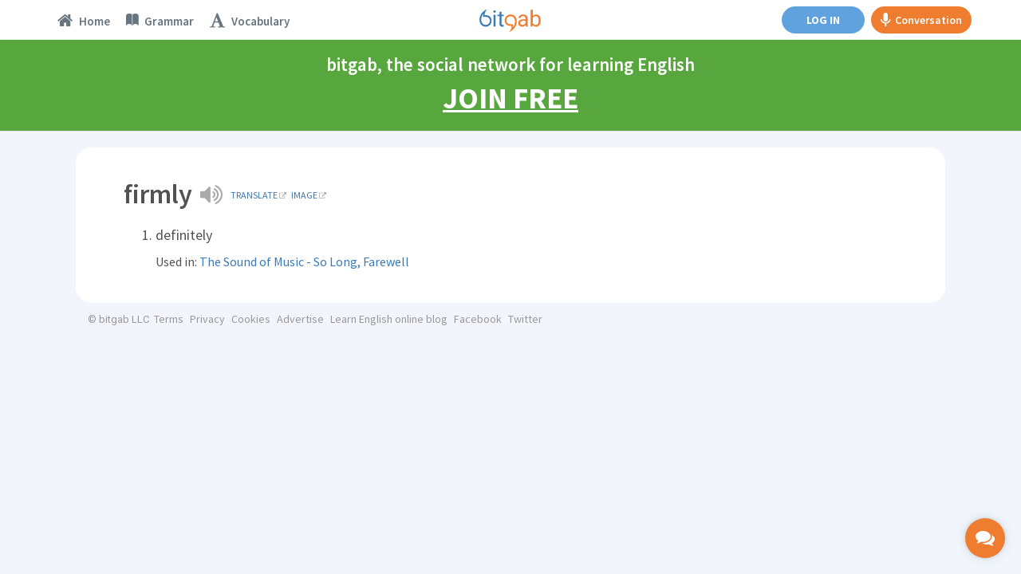

--- FILE ---
content_type: text/html
request_url: https://www.bitgab.com/vocabulary-definition/firmly
body_size: 21208
content:
    <!DOCTYPE html>
<html lang="en">
  <head>
    <meta charset="utf-8">
    <meta http-equiv="X-UA-Compatible" content="IE=edge">
    <title>firmly &middot; English vocabulary | bitgab</title>
	  
	<meta name="description" content="definitely" />
    
    <meta name="robots" content="index, follow">
    
    <meta name="google" content="notranslate" />
    
    <meta http-equiv="content-language" content="en" />
    <meta name="author" content="bitgab" />
    <meta name="copyright" content="bitgab" />
    <meta name="keywords" content="" />
    
    <link rel="alternate" hreflang="en" href="https://www.bitgab.com/vocabulary-definition/firmly" />
    <link rel="alternate" hreflang="es" href="https://www.bitgab.com/vocabulario-definicion/firmly" />
    
    <meta property="og:locale" content="en_US" />
    <meta property="og:locale:alternate" content="es_ES" />
    <meta property="og:title" content="firmly &middot; English vocabulary | bitgab" />
    <meta property="og:type" content="article" />
    <meta property="article:publisher" content="https://www.facebook.com/profile.php?id=100010099202539" />
    <meta property="og:image" content="https://www.bitgab.com/assets-home/img/logo-png/bitgab-default.png" />
    <meta property="og:image:width" content="640" />
    <meta property="og:image:height" content="400" />
    <meta property="og:image:type" content="image/png" />
    <meta property="og:url" content="https://www.bitgab.com/vocabulary-definition/firmly" />
    <meta property="og:description" content="definitely" />
    <meta property="fb:app_id" content="247805475565266" />
    <meta property="fb:admins" content="100010635878440" />
    
    <!--Twitter Card-->
    <meta name="twitter:card" content="summary_large_image">
    <meta name="twitter:site" content="https://www.bitgab.com/vocabulary-definition/firmly">
    <meta name="twitter:creator" content="@bitgaben">
    <meta name="twitter:title" content="firmly &middot; English vocabulary | bitgab">
    <meta name="twitter:description" content="definitely">
    <meta name="twitter:image" content="https://www.bitgab.com/assets-home/img/logo-png/bitgab-default.png">

    <meta name="google-site-verification" content="EMYQI_xyvBpqFx7mpa1kH4GWSFUWNNplnM44NBrxtfM" />
    
    <!--===================================================-->
    <!-- Tell the browser to be responsive to screen width -->
<meta content="width=device-width, initial-scale=1, maximum-scale=1, user-scalable=no" name="viewport">
<!-- Bootstrap 3.3.5 -->
<link rel="stylesheet" href="/assets-dashboard/bootstrap/css/bootstrap.min.css">
<!-- Google Fonts -->
<link href='https://fonts.googleapis.com/css?family=Open+Sans:400,300,600,400italic|Source+Sans+Pro:400,600,300,400italic,700,200,300italic|Roboto:400,300,500,400italic' rel='stylesheet' type='text/css'>
<!-- Ionicons -->
<link rel="stylesheet" href="/assets-dashboard/fonts/ionicons/css/ionicons.min.css">
<!-- Font Awesome -->
<link rel="stylesheet" href="/assets-dashboard/fonts/font-awesome/css/font-awesome.min.css">
<!-- Theme style -->
<link rel="stylesheet" href="/assets-dashboard/css/AdminLTE.css">
<!-- Own CSS files -->
<link rel="stylesheet" href="/assets-dashboard/css/global.css">
<!-- Star Ratings -->
<link rel="stylesheet" href="/assets-dashboard/css/star-rating.min.css">
<!-- Custom Scrollbar -->
<!-- <link rel="stylesheet" href="/assets-dashboard/plugins/mCustomScrollbar/jquery.mCustomScrollbar.css"> -->
<!-- DataTables -->
<link rel="stylesheet" href="/en/dashboard/plugins/datatables/dataTables.bootstrap.css">
<!-- HTML5 Shim and Respond.js IE8 support of HTML5 elements and media queries -->
<!-- WARNING: Respond.js doesn't work if you view the page via file:// -->
<!--[if lt IE 9]>
    <script src="https://oss.maxcdn.com/html5shiv/3.7.3/html5shiv.min.js"></script>
    <script src="https://oss.maxcdn.com/respond/1.4.2/respond.min.js"></script>
<![endif]-->
<link href="/assets-home/ico/apple-touch-icon-152-precomposed.png" rel="apple-touch-icon-precomposed" sizes="152x152">
<link href="/assets-home/ico/apple-touch-icon-144-precomposed.png" rel="apple-touch-icon-precomposed" sizes="144x144">
<link href="/assets-home/ico/apple-touch-icon-120-precomposed.png" rel="apple-touch-icon-precomposed" sizes="120x120">
<link href="/assets-home/ico/apple-touch-icon-114-precomposed.png" rel="apple-touch-icon-precomposed" sizes="114x114">
<link href="/assets-home/ico/apple-touch-icon-72-precomposed.png" rel="apple-touch-icon-precomposed" sizes="72x72">
<link href="/assets-home/ico/apple-touch-icon-57-precomposed.png" rel="apple-touch-icon-precomposed">
<link href="/assets-home/ico/favicon.png" rel="icon">    <!--===================================================-->
    
    
  </head>
  <body class="skin-black-light  ">
  
  <div class="body-container">
  
  	<!--NAVBAR-->
    <!--===================================================-->
    
 <!-- CALL RTC LIBRARY HERE -->
 <!-- Assumes global locations for socket.io.js and easyrtc.js -->
 <script src="https://www.bitgab.com:8888/socket.io/socket.io.js"></script>
 <script type="text/javascript" src="https://www.bitgab.com:8888/easyrtc/easyrtc.js"></script>

<script>

(function(i,s,o,g,r,a,m){i['GoogleAnalyticsObject']=r;i[r]=i[r]||function(){
	(i[r].q=i[r].q||[]).push(arguments)},i[r].l=1*new Date();a=s.createElement(o),
	m=s.getElementsByTagName(o)[0];a.async=1;a.src=g;m.parentNode.insertBefore(a,m)
	})(window,document,'script','//www.google-analytics.com/analytics.js','ga');

	ga('create', 'UA-68353022-1', 'auto');
	ga('send', 'pageview');
</script>


<!-- Facebook Pixel Code -->
<script>
  !function(f,b,e,v,n,t,s)
  {if(f.fbq)return;n=f.fbq=function(){n.callMethod?
  n.callMethod.apply(n,arguments):n.queue.push(arguments)};
  if(!f._fbq)f._fbq=n;n.push=n;n.loaded=!0;n.version='2.0';
  n.queue=[];t=b.createElement(e);t.async=!0;
  t.src=v;s=b.getElementsByTagName(e)[0];
  s.parentNode.insertBefore(t,s)}(window, document,'script',
  'https://connect.facebook.net/en_US/fbevents.js');
  fbq('init', '1544105865686854');
  fbq('track', 'PageView');
</script>
<noscript><img height="1" width="1" style="display:none"
  src="https://www.facebook.com/tr?id=1544105865686854&ev=PageView&noscript=1"
/></noscript>
<!-- End Facebook Pixel Code -->

<!-- DO NOT MODIFY -->
<!-- Quora Pixel Code (JS Helper) -->
<script>
!function(q,e,v,n,t,s){if(q.qp) return; n=q.qp=function(){n.qp?n.qp.apply(n,arguments):n.queue.push(arguments);}; n.queue=[];t=document.createElement(e);t.async=!0;t.src=v; s=document.getElementsByTagName(e)[0]; s.parentNode.insertBefore(t,s);}(window, 'script', 'https://a.quora.com/qevents.js');
qp('init', '12c8745db70446c5a1178a3bd17b0b3c');
qp('track', 'ViewContent');
</script>
<noscript><img height="1" width="1" style="display:none" src="https://q.quora.com/_/ad/12c8745db70446c5a1178a3bd17b0b3c/pixel?tag=ViewContent&noscript=1"/></noscript>
<!-- End of Quora Pixel Code -->

<!-- PayPal BEGIN --> <script> ;(function(a,t,o,m,s){a[m]=a[m]||[];a[m].push({t:new Date().getTime(),event:'snippetRun'});var f=t.getElementsByTagName(o)[0],e=t.createElement(o),d=m!=='paypalDDL'?'&m='+m:'';e.async=!0;e.src='https://www.paypal.com/tagmanager/pptm.js?id='+s+d;f.parentNode.insertBefore(e,f);})(window,document,'script','paypalDDL','dde2caa3-36ce-4d16-a963-73a088cdb8e4'); </script> <!-- PayPal END -->
 
    <header class="main-header"> 
    
    <!-- Header Navbar: style can be found in header.less -->
    <nav class="navbar navbar-fixed-top" role="navigation">
      <!-- Sidebar toggle button
      <a href="" class="sidebar-toggle" data-toggle="offcanvas" role="button">
        <span class="sr-only">Toggle navigation</span>
      </a>-->
		
		<a href="" id="global-header-link-group-class" class="alert alert-success hidden" target="_blank">
			<span style="cursor:pointer;font-weight: 700;">
				Your scheduled group class has started. Click here to join.
            </span>
         </a>

      <div id="navbar-container" class="col-xs-12">
   
      
      <!-- Mobile logo -->
      <div class="logo-mobile">
      	<div class="spinner bitgab"></div>
      	<a href="https://www.bitgab.com" class="logo logo-mobile hidden public"></a>
      </div>
      
      
      <!--<div class="col-md-2 visible-lg-block">
      	<a href="">Topics</a>
      	<a href="">Ejercicios</a>
      </div>
      
      <div class="col-md-2 visible-lg-block pull-right">
      	<a href="">Friends</a>
      </div>-->
      
      
      <!-- Navbar Right Menu -->
      <div class="navbar-left">
        <ul class="nav navbar-nav">
        
                  
         	<a class="btn btn-primary hidden-sm hidden-md hidden-lg" href="https://www.bitgab.com/en/login" style="margin:7px 0;"><span class="btn-unlogged btn-public" style="display: block;">Log in</span></a>
         
                 
        <li class="dropdown messages-menu hidden-xs">
            <a id="Topics" class="" href="https://www.bitgab.com">
             <div class="dropdown-toggle-wrapper">
              <i class="fa fa-home"></i>
              <span class="tooltip nav-tooltip hidden-lg"><span class="tooltiptext">Home</span></span>
              <span class="navbar-left-label active-text hidden-sm hidden-md">Home</span>
              </div>
            </a>
          </li>
          
                    
<!--
          <li class="dropdown messages-menu hidden-xs">
            <a id="Exercises" class="" href="https://www.bitgab.com/exercise-grid">
          	 <div class="dropdown-toggle-wrapper">
              <i class="ion ion-university"></i>
              <span class="tooltip nav-tooltip hidden-lg"><span class="tooltiptext">Exercises</span></span>
              <span class="navbar-left-label active-text hidden-sm hidden-md">Exercises</span>
             </div>
            </a>
          </li>
-->
          
                    
          
          <li class="dropdown messages-menu hidden-xs">
            <a id="Grammar" class="" href="https://www.bitgab.com/grammar">
          	 <div class="dropdown-toggle-wrapper">
              <i class="ion ion-ios-book"></i>
              <span class="tooltip nav-tooltip hidden-lg"><span class="tooltiptext">Grammar</span></span>
              <span class="navbar-left-label active-text hidden-sm hidden-md">Grammar</span>
             </div>
            </a>
          </li>
          
          
          <li class="dropdown messages-menu hidden-xs">
            <a id="Vocabulary" class="" href="https://www.bitgab.com/vocabulary">
          	 <div class="dropdown-toggle-wrapper">
              <i class="fa fa-font"></i>
              <span class="tooltip nav-tooltip hidden-lg"><span class="tooltiptext">Vocabulary</span></span>
              <span class="navbar-left-label active-text hidden-sm hidden-md">Vocabulary</span>
             </div>
            </a>
          </li>
          
          

        </ul>
      </div>

      
      
      <!-- Navbar Right Menu -->
      <div class="navbar-custom-menu">
        <ul class="nav navbar-nav">
        
        
                  
          <li id="searchbox" class="messages-menu hidden-xs hidden-sm public"> 
            <form action="/en/topics" method="get" class="sidebar-form">
            <div class="input-group">
              <input type="text" name="s" class="form-control" placeholder="Search bitgab" style="padding: 0 5px 5px 15px;">
                  <span class="input-group-btn">
                    <button type="submit" name="search" id="search-btn" class="btn btn-flat" style="padding: 0 12px 3px 12px;"><i class="ion ion-search"></i>
                    </button>
                  </span>
            </div>
          </form>
          </li>
        
        
        
              
       
       
       
              
       
        
 	
       
        <div style="padding: 8px 0; display: flex;">
        
        
        
        <a class="btn btn-primary hidden-xs" href="https://www.bitgab.com/en/login" style="margin:0 8px;"><span class="hidden-xs hidden-sm btn-unlogged btn-public">Log in</span><span class="hidden-md hidden-lg btn-unlogged btn-public" style="display: block;">Log in</span></a>
        
        	        
        
        
                
            
        <a class="btn btn-gab" id="start-gab-button" href="https://www.bitgab.com/practice-english-conversation" style="height: 34px;"><i class="ion-android-microphone hidden-xs" style="font-size: 20px;margin-right: 5px;line-height: 20px;"></i> Conversation</a>
        
        
        </div>
        
         
        
      </div>
      </div>
      
               
         	
                        
         	<a id="calltoaction-band-learn-spanish" data-calltoactionlang="spanish" class="alert alert-success register-now-header-alert hidden" href="https://www.bitgab.com/en/learn-spanish" style="cursor:pointer;">
	            bitgab, the social network for learning Spanish <div class="register-now-header-link"> Join FREE</div>
            </a>
        	
            <a id="calltoaction-band-learn-english" data-calltoactionlang="english" class="alert alert-success register-now-header-alert " href="https://www.bitgab.com/en/learn-english" style="cursor:pointer;">
	           bitgab, the social network for learning English <div class="register-now-header-link"> Join FREE</div>
            </a>
                
                     
                  
		<div id="notifier" class="alert alert-success header-alert notify"><span id="notifier-text"></span></div>
    
    </nav>
    
    </header>
    
    <div id="mySidenav" class="sidenav loading  ">
     <div class="sidebar-public-notifier hidden">
     <div style="display:flex;justify-content: center;align-items: center;height: 100%;color: #bbb;font-weight: 600;font-size: 22px;text-align: center;margin: 0 20px;"><span>Please <a href="https://www.bitgab.com/en/learn-english" class="chat-log-in-link">log in</a> to access the chat</span></div><div class="sidebar-public-closer" style="position: absolute;bottom: 10px;width: 100%;text-align: center;color: #bbb;font-weight: 600;font-size: 14px;"><span class="disabled" onclick="closeNav()">Close</span></div>
     </div>
      <ul>
      
          <li class="header">Friends & Favorite Teachers<span class="minimizer"><i class="ion-arrow-up-b"></i></span></li>
          <div class="chat-user-placeholder" id="friendsOnlineList">
         	  <li class="empty">No users available</li>
          </div>
          <li class="header">More Contacts  <span class="minimizer"><i class="ion-arrow-up-b"></i></span></li>
          <div class="chat-user-placeholder" id="othersOnlineList">
              <li class="empty">No users available</li>
          </div>
          
                   
<!--
         <div style="height: 60px;display: flex;align-items: center;justify-content: center;border-top: 1px solid #eee;">
          	<a href="https://www.bitgab.com//find-friends?qname=&amp;qcity=&amp;qcountry=&amp;qlevel=&amp;qprofession=null&amp;quniversity=&amp;qcollege=&amp;search=1" class="btn btn-default" style="font-size: 12px;margin: 0 3px;width: 94px;">Find friends</a>
          	<a href="https://www.bitgab.com//find-teachers?qname2=&amp;qcountry2=&amp;qlang=&amp;search2=1" class="btn btn-default" style="font-size: 12px;margin: 0 3px;width: 94px;">Find teachers</a>
          </div>
-->
         
         <div class="chat-bottom-search">
          <form action="/en/topics" method="get" class="sidebar-form" style="height: 25px;">
              <div class="input-group">
                <input type="text" name="s" class="form-control" placeholder="Search..." style="height: 20px;line-height: 20px;border: 0;padding: 12.5px 5px 12.5px 15px;">
                    <span class="input-group-btn">
                      <button type="submit" name="search" id="search-btnChat" class="btn btn-flat" style="height: 25px;padding: 0 12px 0px 12px;"><i class="ion ion-search"></i>
                      </button>
                    </span>
              </div>
            </form>
         </div>
         <div class="chat-bottom-menu">
                    		<div class="chat-bottom-menu-invite-button" style="display: flex;align-items: center;justify-content: center;padding:10px 10px 3px;">
          			<a data-toggle="modal" data-target="#invite-global-modal" class="btn btn-primary btn-block" style="width:100%;">Invite Friends</a>
          		</div>
                    <div class="chat-bottom-menu-settings-menu" style="width: 220px;height: 25px;display: flex;flex-direction: row;transform:translateZ(0);background:#f7f7f7;">
              <div style="display: flex;flex-direction: row;"><div class="indicator" style="display: flex;flex-direction: row;margin: auto auto auto 10px;"></div><div style="margin-left: 5px;color: #666;display: flex;flex-direction: column;margin: auto auto auto 5px;">Available</div></div>
              <div class="btn-group" style="display: flex;flex-direction: column;margin-left: auto;">
                <button type="button" class="btn btn-default dropdown-toggle chat-cog" data-toggle="dropdown" aria-expanded="false" style="border: 0;text-align: left;line-height:12px;display: flex;flex-direction: row;">
                  <div style="color: #666;display: flex;flex-direction: row;margin: auto;"><span style="display: flex;flex-direction: column;margin: auto;">Settings </span><i class="caret" style="color: #bbb;display: flex;flex-direction: column;margin: auto auto auto 3px !important;transform: rotate(180deg);"></i></div>
                </button>
                <ul class="dropdown-menu focus-menu" style="min-width:0;height:auto;bottom: 28px;top:auto;left: auto;right:5px;padding:4px 0;">
                  <li class="cog-option"><a href="#/" class="chat-close-option" onclick="closeNav();return false;" disabled="">Turn off chat</a></li>
                                                    </ul>
              </div>
          </div>
         </div>
      </ul>
    </div>
        
  	<div class="md-chat-overlay"></div>
    
        
    <input type="hidden" id="useridGlobal" value="1" autocomplete="off">
    <input type="hidden" id="endDateDisplay" value="0" autocomplete="off">
    <input type="hidden" id="usertypeGlobal" value="student" autocomplete="off">
    <input type="hidden" id="chatcourse" value="">
	<input type="hidden" id="verificationRequired" value="">
	<input type="hidden" id="emailConfirmed" value="">
    
     <input type="hidden" id="myBookings" value="">

     <input type="hidden" id="school_id" value="0">
     <input type="hidden" id="school_admin" value="0">
     <input type="hidden" id="myRank" value="">
        
         	<input type="hidden" id="fakeuser" value="1" autocomplete="off" />
          
     
     
     
     
     <!-- Use any element to open the sidenav -->
      <!-- <div id="chat-button" onclick="openNav()">
        <i class="fa fa-comments"></i>
        <div style="margin-top:3px;font-size:10px;font-weight:700;">CHAT</div>
        <div class="chat-msg">OFF</div>
      </div> -->
      
      
      <div id="mobile-private-gab-button" onclick="openNav()">
          <i class="fa fa-comments"></i>
      </div>
     
     
     <input type="hidden" id="userFriendsChat" value="" />
     
     
     
     
      
      <div id="message-modalChat" class="hidden">
      <div class="modal-dialog">
        <div class="modal-content">
          <div class="modal-header" style="padding: 10px;">
            <button type="button" class="close exit" aria-label="Close">
              <span aria-hidden="true">×</span></button>
              <button type="button" class="close resizechatwindow" onclick="this.blur()">
                <span aria-hidden="true"><i class="ion-arrow-resize" style="font-size:18px;"></i></span>
              </button>
                          		    <button type="button" class="close callButtonsStudent startVideoCall" data-video="1">
                      <span aria-hidden="true"><i class="ion-ios-videocam" style="font-size:18px;"></i></span>
                    </button>
                    <button type="button" class="close callButtonsStudent startVideoCall" data-video="0">
                      <span aria-hidden="true"><i class="ion-ios-telephone" style="font-size:18px;"></i></span>
                    </button>
                          
            <h4 class="modal-title" style="font-size: 14px;"><div class="product-img" style="display:inline-block;margin-right: 4px;"><a href="" data-user="" data-toggle="modal" data-target="#user-profile-modal" style="border:0;"><img class="chatActiveUserPhoto" alt="User Avatar" src="https://www.bitgab.com/uploads/profile/files/default.png" class="img-circle" style="height: 20px;"></a></div><a class="chatActiveUserTitle" href="" data-user="2024" data-toggle="modal" data-target="#user-profile-modal" style="border:0;font-size: 14px;line-height: 20px;vertical-align: middle;"></a></h4>
          </div>
          
                    
		            <a href="" data-user="" data-friendname="" data-usertype="teacher" data-dismiss="modal" data-toggle="modal" data-target="#book-lesson-modal" class="teacherrate hidden" style="display: flex;flex-direction: row;padding: 5px 10px;font-weight: 600;color: #fff;background-color: #ef7d30;cursor: pointer;text-decoration: none !important;"><i class="ion-ios-videocam" style="font-size: 18px;display: flex;flex-direction: column;"></i><span style="margin-left: 4px;">Tutoring rate: <span class="ratevalue"></span>/hr<br> <!--Try the first 2 minutes FREE! <br>--> <div>Click to reserve class</div></span></a>
          
          <a href="" data-video="1" class="bookinginfo hidden startVideoCall" style="display: flex;flex-direction: row;padding: 5px 10px;font-weight: 600;color: #fff;background-color: #51a336;cursor: pointer;text-decoration: none;"><i class="ion-ios-videocam" style="font-size: 18px;display: flex;flex-direction: column;"></i><span style="margin-left: 4px;">You have a class reserved with this teacher.<br> <div>Click to start class</div></span></a>
		            
          <div class="modal-body no-padding">
            
            <!--
            <input type="hidden" id="target">
            <input type="hidden" id="usermessagesfrom" value="0">
            <input type="hidden" id="scrollmessagesfrom" value="0">
            <input type="hidden" id="lastmsg" value="0">
            -->
            
            <div id="receiveMessageAreaMessageChat" class="direct-chat direct-chat-primary">
                <div class="box-body" id="conversationBoxMessageChat">
               
                
                <!-- Conversations are loaded here -->
                <div style="background: rgb(249, 249, 249) none repeat scroll 0% 0%;" id="conversation" class="direct-chat-messages">
                 
                  
                </div>
                
              </div></div></div>
                  
              <div class="user-offline-explainer">
                <div style="display: flex;align-items: flex-start;">
                  <i class="ion-power" style="color: #3c7ab5;margin-right: 6px;vertical-align: middle;font-size: 13.5px;"></i>
                  <span style="vertical-align: middle;">User offline. Wait to send message.<span>
                </div>
              </div>  
                
                  <!-- /.box-body -->
                  <div class="box-footer" id="sendMessageAreaChat">
                    <div style="display:none;" id="iamChat">Obtaining ID...</div>
                    <form method="post" action="">
                      <div class="input-group" style="width:100%;display:block;">
                        <textarea type="text" class="form-control" placeholder="Send chat message..." autocomplete="off" name="message" id="sendMessageTextChat" rows="1"></textarea>
                        <button data-target="bB0mh5_NYsS3K2l0QcLe" data-room="roomeveryone0" class="btn btn-block btn-primary sendChatButton hidden">Send</button>
                      </div>
                    </form>
                  </div>
                 
                  
         </div>
            
            
          </div>
          
        </div>
      
      
      
      
      
      
      
      <!-- CHAT OLD SIDEBAR ##################################################################################### -->
      <div class=hidden>
      
      
      <div id="main" class="hidden">
    
      
            <div class="hidden">
      
                <h3> Adding api fields</h3>
                <input type="text" id="apiroomname" placeholder="room name">
                <input type="text" id="apifieldname" placeholder="field name"><br>
                <input size="50" type="text" id="apifieldvalue" placeholder="field value"><br>
                <button onclick="addApiField()">Add the api field</button>
            </div>
            
            <div class="hidden">
                <h3>Getting the list of room occupants</h3>
                <input type="text" id="queryRoom" placeholder="room name" value="roomeveryone0">
                
                <button id="queryRoomButton" onclick="queryRoomNames();">Dump occupant names to console</button>
            </div>
      
            <div class="postconnection hidden">
                <h3 class="hidden">Fields from server</h3>
                <div id="fields" class="hidden">
                </div>
                <button onclick="easyrtc.getFreshIceConfig();" class="postconnection hidden"> Get Fresh ICE configuration</button>
                <h3 class="hidden"> Name To Id</h3>
                <div class="hidden">
                    <input id="targetName" type="text" />
                    <button onclick="getIdsOfName();">Fetch ids</button>
                    <div id="foundIds"></div>
                </div>
            </div>
      
            <!--hide
            <h2>Testing the following EasyRTC Features:</h2>
            <ul>
                <li><strong>Authentication</strong> - If username is provided, it will be available to others to see.</li>
                <li><strong>Define Rooms during Authentication</strong> - You can join rooms before you press 'Connect'.</li>
                <li><strong>Default Rooms</strong> - If you join no rooms before you connect, you will join the default room.</li>
                <li><strong>Messages to All In Room (targetRoom)</strong> - Type a message, then click on a room name to send it to everyone in the same room. When received, the other client will know it was sent to the room at large.</li>
                <li><strong>Message to Individual In Room (targetRoom + targetEasyrtcid)</strong> - Type a message, then click on another client in a room to send it to just that person. That person will know it was sent directly to them, and that it was sent via a specific room.</li>
                <li><strong>Presence</strong> - Your presence gets sent to all clients in rooms you share. DND=Do not disturb. XE=Extended Away. The status field can be any string.</li>
                <li><strong>Delta Lists</strong> - After initial login, the client should only receive changes to who is online.</li>
            </ul>
            -->
      
            <!-- End Main Content -->
        </div>  
        
      
      <div id="chatwrapper" class="hidden">
        
        <div class="box box-solid ">
            <div class="box-header with-border">
              <h3 class="box-title"><i class="ion ion-inline ion-person-add"></i> Chat</h3>
            </div>
            <!-- /.box-header -->
            <div style="padding:0px;" class="box-body">
            
                <div class="chat-users">
                    <ul></ul>
                </div>
                
                               
                
                <input type="text" id="mychatid" value="" />
                <input type="text" id="activeChatUserId" value="0" />
                
                
                <button onClick="clearAllChatHistory();">Clear history</button>
                
                 <div class="preconnection hidden">
                    
                                        
                    <input type="hidden" id="userNameField" value="~1~X~0~~1~~1~" />
                  
                    <input type="hidden" id="credentialField" value="1234" />
                    
                    <div>
                        <button id="connectButton" onclick="connect();">Connect to Chat</button>
                    </div>
                </div>
                <div class="postconnection hidden">
                    <button onclick="disconnect();">Disconnect from server.</button>
                </div>
                <div class="hidden">
                    Presence:
                    <input type="radio" name="presence" onclick="setPresence('away');"/>away
                    <input type="radio" name="presence" checked onclick="setPresence('chat');"/>chat
                    <input type="radio" name="presence" onclick="setPresence('dnd');"/>dnd
                    <input type="radio" name="presence" onclick="setPresence('xa');"/>xa
                    <input type="text" onkeyup="updatePresenceStatus(this.value);" />
                </div>
                <div class="hidden">
                    Quick Join -
      
                    <div id="quickJoinBlock"></div> <button onclick="refreshRoomList();"> Refresh</button>
                    <button id="joinRoomEveryone" onclick="addRoom(null, null, true);">or join </button>
                    <input id="roomToAdd" type="text" size="20" value="" />
                    
                    <button id="joinRoomPrivate" onclick="addRoomPrivate(null, null, true);">or join </button>
                    <input id="roomToAddPrivate" type="text" size="20" value="" />
                    
                    <br>
                    Optional room parameters<input id="optRoomParms" type="text" size="20"/>
      
                </div>
      
                <div class="postconnection hidden">
                    <div id="sendMessageArea">
      
                        <div id="iam">Not connected yet</div>
                        Rooms:
                        <div id="rooms"></div>
                    </div>
                    
                </div>
                
                
                
                
                
                
                
            
            </div>
                        
            <!-- /.box-body -->
          </div>
        
      </div>
      
      
      
      <div class="chatwindow hidden" id="chatwindow">
        
        <div class="box box-solid ">
            <div class="box-header with-border">
                <button type="button" class="close" data-dismiss="modal" aria-label="Close">
                    <span aria-hidden="true" style="font-size:25px;">×</span>
                </button>
              <h3 class="box-title"><i class="ion ion-inline ion-person-add"></i> Chat with XXX</h3>
            </div>
            <div style="padding:0px;" class="box-body">
            
                <div id="receiveMessageArea">
                    Received Messages:
                    <div id="conversationOLD"></div>
                </div>
            </div>
            
            
            <div class="box-footer">
                <textarea id="sendMessageTextChatOLD" placeholder="Enter your message here"></textarea>
                <button data-target="bB0mh5_NYsS3K2l0QcLe" data-room="everyone0" class="btn btn-block btn-primary sendChatButton">Send</button>
            </div>
            
            <!-- /.box-body -->
          </div>
        
      </div>
      
      </div>
      <!-- CHAT OLD SIDEBAR ENDS ##################################################################################### -->     <!--===================================================-->
    <!--END NAVBAR--> 
  
<div class="wrapper">  

  <!-- Content Wrapper. Contains page content -->
  <section class="content-header">

        <!-- Main row -->
        <div class="row">
            <!-- Left col -->

            <div class="col-xs-12">

                <div class="col-xs-12 no-padding">
                                        <div id="searchbox" class="dropdown messages-menu visible-xs visible-sm" style="width:100%;height:34px;margin-top:18px;">
                        <form action="#" method="get" class="sidebar-form" style="margin:0;">
                            <div class="input-group">
                                <input type="text" name="q" class="form-control" placeholder="Search bitgab" style="padding:5px 5px 7px 15px;background-color: #fff;">
                                <span class="input-group-btn" style="margin-left: 0;vertical-align:top;">
                    <button type="submit" name="search" id="search-btn" class="btn btn-flat" style="background-color: #fff;"><i class="ion ion-search"></i>
                    </button>
                  </span>
                            </div>
                        </form>
                    </div>
                </div>
				
                
            </div>
        </div>

    </section>


    <!-- Main content -->
    <section id="vocabulary-content" class="content vocabulary-content-detail"> 
          
          <div class="col-xs-12 vocabulary-list no-padding">
           <div class="box" style="margin-bottom: 5px;">
            <ul style="margin-bottom: 0;">
              <li>
               <div style="font-size: 16px;"><div style="margin-bottom:10px;"><h1 style="display: inline-block;border-radius: 15px;padding-bottom: 0;padding-right: 0;">firmly</h1><div style="display:inline-flex;align-items:center;"><a class="play clear" data-mp3="https://www.bitgab.com/uploads/444bf4b0-eadd-11e7-b289-2f4fa9c8406d.mp3" style="display: inline-block;cursor: pointer;margin: 0 0 0 10px;text-decoration: none;"> <i class="fa fa-volume-up" style="font-size: 30px;color: #aaa;;"></i></a> <a href="https://translate.google.com/#en/en/firmly" target="_blank" style="margin: 0 0 0 10px;font-size: 12px;text-transform: uppercase;" class="clear decorated">Translate<i class="fa fa-external-link" aria-hidden="true" style="font-size: 9px;margin-left:2px;color:#aaa;"></i></a> <a target="_blank" href="https://www.google.com/search?tbm=isch&q=firmly" style="margin-left:6px;font-size: 12px;text-transform:uppercase;" class="clear decorated">Image<i class="fa fa-external-link" aria-hidden="true" style="font-size: 9px;margin-left: 2px;color:#aaa;"></i></a></div></div><ol style="padding-left: 40px;padding-bottom: 20px;">
				
					<li style="list-style: inherit;display: list-item;margin-bottom: 0;font-size: 18px;margin-top:5px;">
						<div>definitely</div> 
						<div style="display: inline-block;font-size: 16px;margin-top: 10px;">Used in:&nbsp;</div><div class="vocabulary-example-link"><a class="clear decorated" href="https://www.bitgab.com/exercise/the-sound-of-music-so-long-farewell-the-von-trapp-children" style="font-size:16px;">The Sound of Music - So Long, Farewell</a></div>
					</li>
			</ol></div>              </li>
              </ul>
           </div>
           <!--===================================================-->
			<div class="footer-mini">
  <div class="footer-mini-links">
  	<div class="company-name">© bitgab LLC</div>
    <a class="btn-link" target="_blank" href="https://www.bitgab.com/en/terms">Terms</a>
    <a class="btn-link" target="_blank" href="https://www.bitgab.com/en/privacy">Privacy</a>
    <a class="btn-link" target="_blank" href="https://www.bitgab.com/en/cookies">Cookies</a>
    	  	<a class="btn-link" target="_blank" href="https://www.bitgab.com/ads" id="footer-contact-link">Advertise</a>
		<a class="btn-link" target="_blank" href="https://www.bitgab.com/blog/learn-english-online">Learn English online blog</a>
	        <a class="btn-link" target="_blank" href="https://www.facebook.com/bitgabEnglish">Facebook</a>
    <a class="btn-link" target="_blank" href="https://www.twitter.com/bitgabEnglish">Twitter</a>
      </div>
</div>          <!--===================================================--> 
          </div>  

           
    </section>
    <!-- /.content -->

</div>
<!-- ./wrapper -->

</div><!-- ./body-container -->
  
  <!--===================================================-->
  <div class="modal" id="grammar-modal" role="dialog" aria-labelledby="myModalLabel" tabindex="-1">
  <div class="modal-dialog">
    <div class="modal-content">
      <div class="modal-header">
        <button type="button" class="close" data-dismiss="modal" aria-label="Close">
          <span aria-hidden="true" data-html2canvas-ignore="true">×</span></button>
        <h4 class="modal-title"><span class="grammartitle"></span> 
					</h4>
      </div>
      <div class="spinnerWrapper"><div class="spinner grey"></div></div>
      <div class="modal-body">
        <p></p>
      </div>
      <div class="modal-footer" data-html2canvas-ignore="true">
        <button type="button" class="btn btn-lg btn-default" data-dismiss="modal" style="display:block;margin:0 auto;">Close</button>
      </div>
    </div>
    <!-- /.modal-content -->
  </div>
  <!-- /.modal-dialog -->
</div>
<!-- /.modal -->





<!--INCOMING CALL-->


<div class="box box-primary box-solid hidden" id="incomingCall">
    <div class="box-header" style="padding: 7.5px 15px;">
      <h3 class="box-title" style="font-weight: 600;"><i class="fa fa-comments" style="font-size:20px;"></i> Conversation</h3>
    </div>

      <div class="item" style="padding: 15px;">
      	      </div>

    <input type="hidden" id="incomingCallId" value="0">
    <audio id="incomingCallAudio" src="/en/dashboard/audio/incomingcall.mp3" loop></audio>
</div>



 
 
 

 
 
 
 
 <div class="modal" id="incompatible-gab-modal" role="dialog" aria-labelledby="myModalLabel" tabindex="-1">
    <div class="modal-dialog">
    <div class="modal-content">
      <div class="modal-header">
        <button type="button" class="close" data-dismiss="modal" aria-label="Close">
          <span aria-hidden="true">×</span></button>
        <h4 class="modal-title">Browser not compatible</h4>
      </div>
      <div class="modal-body" style="padding:10px 15px;">
      		<div class="row alert alert-danger gab-text-explainer">
                	<div>
                      <h4 style="display: inline-block;font-size: 16px;font-weight:600;margin-bottom: 15px;"><i class="fa fa-exclamation-circle" style="margin-right:2px;"></i> Your browser is not compatible!</h4>
                    </div>
                    <div class="">
                	<p>A gab is a video call made directly through your browser. In order to use this technology, you must use a compatible browser.</p>
                    <p>The current compatible browsers are:</p>
                    <ul style="margin-top:-5px;margin-bottom:10px;padding-left: 55px;">
                    	<li style="font-size:15px;">Google Chrome</li> 
                        <li style="font-size:15px;">Mozilla Firefox</li>
                        <li style="font-size:15px;">Opera</li>
                    </ul>
                    <p>To start a gab, please download one of these browsers and try again.</p>
                    </div>
                    <div class="hidden">
                	<p>A gab is a video call made directly through your browser. In order to use this technology, you must use a compatible browser.</p>
                    <p>The current compatible browsers are:</p>
                    <ul style="margin-top:-5px;margin-bottom:10px;padding-left: 55px;">
                    	<li style="font-size:15px;">Android Browser</li> 
                        <li style="font-size:15px;">Chrome for Android</li>
                        <li style="font-size:15px;">Kindle Fire Silk</li>
                    </ul>
                    </div>
                </div>
            
                <p class="menu-item-header ">Choose a browser</p>
                <div class="row gab-list-wrapper ">
                      <a href="https://www.google.com/chrome/browser/desktop/" target="_blank" class="btn btn-gab-modal" style="overflow:auto;">
                      	  <div class="pull-left"><img src="/en/dashboard/img/Chrome.png" style="height: 32px;margin-right: 5px;"> Download Google Chrome</div> <div class="pull-right" style="margin-top: 3px;"><span class="chevron right"></span></div>
                      </a>
                      <a href="https://www.mozilla.org/en-US/firefox/new/" target="_blank" class="btn btn-gab-modal" style="overflow:auto;">
                          <div class="pull-left"><img src="/en/dashboard/img/Firefox.png" style="height: 32px;margin-right: 5px;"> Download Mozilla Firefox</div> <div class="pull-right" style="margin-top: 3px;"><span class="chevron right"></span></div>
                      </a>
                      <a href="http://www.opera.com/" target="_blank" class="btn btn-gab-modal" style="overflow:auto;">
                          <div class="pull-left"><img src="/en/dashboard/img/Opera.png" style="height: 32px;margin-right: 5px;"> Download Opera</div> <div class="pull-right" style="margin-top: 3px;"><span class="chevron right"></span></div>
                      </a>
                </div>
                <div class="hidden" style="text-align:center;padding:5px 0;">
                	<button type="button" class="btn btn-default btn-lg" data-dismiss="modal">Close</button>
                </div>
        </div>
      </div>
    </div>
 </div>
 
 
 
 
<div class="modal" id="user-profile-modal" role="dialog" aria-labelledby="myModalLabel" tabindex="-1">
    <div class="modal-dialog">
    <div class="modal-content">
      <div class="modal-header">
        <button type="button" class="close" data-dismiss="modal" aria-label="Close">
          <span aria-hidden="true">×</span></button>
        <div class="modal-title"></div>
      </div>
      <div class="modal-body" style="padding:10px 20px;">
      		<input type="hidden" class="modaluserid" />
            <div class="profileWidgetImg">
                <img class="img-circle modaluserpic" src="https://www.bitgab.com/en/dashboard/img/av2.png" alt="User Avatar">
            </div>
            <div class="profileWidgetName" style="margin-top:-25px;">
                <h3 class="widget-user-username" style="font-weight:500;font-size:24px;"><span class="modalusername"></span> <span style="color:#777;" class="modaluserscore"></span> </h3>
                <!--<h5 class="widget-user-desc modaluserslug" style="font-size:15px;line-height:18px;margin-bottom:0;color:#888;margin-top:0;">Learning </h5>-->
            </div>
            <div class="profileModalInfo">
            <ul class="modaluserinfo">
            </ul>
            </div>
        </div>
      </div>
    </div>
 </div> 
 
 
 
 
<div class="modal" id="teacher-profile-modal" role="dialog" aria-labelledby="myModalLabel" style="display: none;" tabindex="-1">
    <div class="modal-dialog">
    <div class="modal-content">
      <div class="modal-header" style="background-image: none;">
        <button type="button" class="close" data-dismiss="modal" aria-label="Close">
          <span aria-hidden="true">×</span></button>
        <div class="modal-title"></div>
      </div>
      <div class="modal-body" style="padding:10px 20px;">
            <input type="hidden" class="modaluserid">
            <div class="profileWidgetImg">
                <img class="img-circle modaluserpic" src="https://www.bitgab.com/en/dashboard/img/av2.png" alt="User Avatar">
            </div>
            <div class="profileWidgetName" style="margin-top:-25px">
                <h3 class="widget-user-username" style="font-weight:500;font-size:24px;margin-bottom:0;display:flex;align-items:center;"><span class="modalusername" style="white-space: nowrap;max-width:225px;overflow: hidden;text-overflow: ellipsis;"></span> <span class="star-rating-wrap hidden"><input id="star-rating" type="number" class="rating form-control" data-size="xs" data-show-caption="false" data-show-clear="false" data-disabled="true" value="0"></span></h3>
                <h5 class="hidden"><span class="teacher-hourly-rate-text">Hourly rate:</span> <span class="teacher-hourly-rate-price"></span></h5>
            </div>
            <div class="profileModalInfo" style="overflow:auto">
              <ul class="modaluserinfo hidden">
                  <li><i class="ion ion-ios-location"></i> <span class="title">Location</span> <span class="data"></span></li><li><i class="ion ion-university"></i> <span class="title">University</span> <span class="data">Rutgers University</span></li><li><i class="ion ion-ios-world"></i> <span class="title">Other languages</span> <span class="data">Español, Francés</span></li>
              </ul>
            </div>     
        </div>
        
        <div class="modal-footer hidden" style="text-align:left;">

            <p style="font-size:20px;">Student reviews <span class="teacherreviewnum hidden">(20)</span></p>
            <div id="teacher-reviews" class="collapse in">
            	<input type="hidden" id="reviewsfrom"  value="0" />
              <div class="nano-content pad-all">
                  <ul class="list-unstyled media-block" id="messages">   	
                    
                  </ul>
                  <button class="btn btn-default hidden" type="submit" style="display:block;margin:10px auto;" id="loadmorereviews">View more</button>
              </div>
              <!--Widget footer-->
                        
                     
              
          </div>
        </div>
        
      </div>
    </div>
 </div> 
 
 
 
 
 
 



<div class="modal multi-step" id="payment-modal">
    <div class="modal-dialog">
        <div class="modal-content">
            <div class="modal-header">
              <button type="button" class="close" data-dismiss="modal" aria-label="Close">
                <span aria-hidden="true">×</span></button>
              					<h4 class="modal-title step-1" data-step="1"><span style="font-weight:600;color:#5dae5d;">bitgab</span> <span style="font-weight:700;color:#5dae5d;" class="premium">PREMIUM</span> <span style="font-weight:700;color:#5dae5d;" class="schools hidden">for Schools</span> <div class="pull-right hidden-xs" style="font-size:14px;color: #aaa;margin-right:5px;">Step 1 of 2</div></h4>
              	              <h4 class="modal-title step-2" data-step="2">Payment information <div class="pull-right hidden-xs" style="font-size:14px;color: #aaa;margin-right:5px;">Step 2 of 2</div></h4>
              <h4 class="modal-title step-3" data-step="3">Thank you!</h4>
              <h4 class="modal-title step-4" data-step="4">Error</h4>
            </div>
            <div class="modal-body step-1" data-step="1">
            
            	    
                <div class="subscription-feature-explainer">
				
				<div id="pm-generic-text">
					<p>By upgrading your account to <b style="color:#5dae5d;">PREMIUM</b> you will be able to:</p>
				</div>
					
				<div id="pm-daily-limit-text" class="hidden">
          <p class="alert alert-info" style="margin: 13px -5px 20px;">With your free account you can submit <b>2 exercises per day up to a maximum of 10 per month</b>. To have unlimited access, you need a <b style="font-weight:700;color:#5dae5d;">PREMIUM</b> account.</p>
					<!-- <p class="alert alert-info" style="margin: 5px -5px 20px;">With your free account you can complete <b>10 exercises per month</b>. To have unlimited access, you need a <b style="font-weight:700;color:#5dae5d;">PREMIUM</b> account.</p> -->
					<p>With a <b style="font-weight:700;color:#5dae5d;">PREMIUM</b> account, you can:</p>
				</div> 
					
				<div id="pm-only-subscribers-text" class="hidden">
					<p class="alert alert-info" style="margin: 5px -5px 20px;">This functionality is available only for <b style="font-weight:700;color:#5dae5d;">PREMIUM</b> users</p>
					<p>With a <b style="font-weight:700;color:#5dae5d;">PREMIUM</b> account, you can:</p>
				</div>  
            
                <table class="table borderless">
                  <tbody>
                   <tr>
                      <td class="cell-icon"><i class="ion ion-checkmark"></i></td>
                      <td><p class="cell-text">Have <b>unlimited access</b> to all exercises on bitgab</p></td>
                    </tr>
                    <tr>
                      <td class="cell-icon"><i class="ion ion-checkmark"></i></td>
                      <td><p class="cell-text">Get <b>discounts on bitgab Academy courses</b></p></td>
                    </tr>
                    <tr>
                      <td class="cell-icon"><i class="ion ion-checkmark"></i></td>
                      <td><p class="cell-text">Join <b>unlimited group classes</b></p></td>
                    </tr>
                    <tr>
                      <td class="cell-icon"><i class="ion ion-checkmark"></i></td>
						<td><p class="cell-text">Get a <b>100% discount on private classes</b> with bitgab teachers</p></td>
                    </tr>
                    <tr>
                      <td class="cell-icon"><i class="ion ion-checkmark"></i></td>
                      <td><p class="cell-text"><b>Ask questions</b> to our teachers anytime</p></td>
                    </tr>
<!--
                    <tr>
                      <td class="cell-icon"><i class="ion ion-checkmark"></i></td>
						<td><p class="cell-text">(Schools) Provide <b>unlimited access</b> to all school students and teachers along with <b>special functionalities and progress reports</b></p></td>
                    </tr>
-->
                  </tbody>
                </table> 

					
						<button id="school-payment-alert" class="alert alert-default">  
							<div class="title" style="font-weight: 700;font-size: 20px;color:#3c7ab5;">Are you using bitgab in a school?</div>
							<div style="font-size: 16px;line-height: 22px;margin-bottom: 5px;">Get unlimited access for all the students and teachers at your school with <b style="display: inline-block; font-weight: 700;">bitgab for Schools</b>.</div>
						</button>

										
                </div>
				
				<div id="school-subscription-explainer" class="hidden">
					
				<div id="pm-only-schools-text" class="hidden">
					<p class="alert alert-info" style="margin: 5px -5px 20px;">This functionality is available only for <b style="font-weight:700;color:#5dae5d;">bitgab for Schools</b> accounts.</p>
				</div> 
				
				<div id="pm-generic-text">
					<p>With <b style="font-weight:700;color:#5dae5d;">bitgab for Schools</b>, the students and teachers at your school will enjoy a better experience using bitgab, with exclusive access to special content and features. Some of these include:</p>
				</div>
					
					<table class="table borderless" style="margin-bottom: 10px;">
					  <tbody>
						<tr>
						  <td class="cell-icon"><i class="ion ion-checkmark"></i></td>
							<td><p class="cell-text"><b>Private and unlimited access to bitgab for all students and teachers in your school</b>, using your own unique subdomain (yourschoolname.bitgab.com)</p></td>
						</tr>
						<tr>
						  <td class="cell-icon"><i class="ion ion-checkmark"></i></td>
							<td><p class="cell-text"><b>Teach online classes of up to 15 students</b></td>
						</tr>
						<tr>
						  <td class="cell-icon"><i class="ion ion-checkmark"></i></td>
							<td><p class="cell-text"><b>Custom exercises created by our Editorial team</b> from a content of your choosing</p></td>
						</tr>
						<tr>
						  <td class="cell-icon"><i class="ion ion-checkmark"></i></td>
							<td><p class="cell-text">Ability to <b>create your own language learning activities</b> to use in class or as an alternative to doing homework</p></td>
						</tr>
						<tr>
						  <td class="cell-icon"><i class="ion ion-checkmark"></i></td>
							<td><p class="cell-text"><b>Track student progress</b> with personalized reports and analytics</p></td>
						</tr>
						<tr>
						  <td class="cell-icon"><i class="ion ion-checkmark"></i></td>
							<td><p class="cell-text"><b>Send messages</b> to students, groups, and much more</p></td>
						</tr>
						<tr>
						  <td class="cell-icon"><i class="ion ion-checkmark"></i></td>
							<td><p class="cell-text"><b>24/7 unlimited support</b></p></td>
						</tr>
					  </tbody>
					</table> 
					
					
						<div id="student-payment-alert" style="padding-bottom:15px;">
							<a style="font-weight: 700;cursor: pointer;"><span>Get bitgab PREMIUM for personal use instead</span></a>
							<span class="chevron right"></span>
						</div>

										
                </div>
				
                 
				
				
				<div class="modal-item student-payment-plans">  
                
                 
					
					<input type="hidden" id="onlycredit" value="0" />	
					
					<p class="menu-item-header">Select plan</p>
                
					<label class="payment-option-label">
						<div class="alert alert-grey payment-modal-option">
							<div class="radio-button-cell">
								<input id="subscription1" name="plan" type="radio" data-stripeplan="" data-paypalplan="" data-price="" data-duration="1" value="1" data-credits="0" data-credits-number="0" data-title="bitgab PREMIUM (Monthly)" checked>
							</div>
							<div class="description-cell">
								<span class="description-cell-item">Monthly: <span style="display:inline-block"> USD</span></span>
								<div class="subscription-explainer">Billed monthly. Cancel anytime.</div>
							</div>
						</div>
					</label>

<!--
					<label class="payment-option-label">
						<div class="alert alert-grey payment-modal-option">
							<div class="radio-button-cell">
								<input id="subscription2" name="plan" type="radio" data-price="" data-duration="3" value="2" data-credits="2" data-credits-number="0" data-title="bitgab PREMIUM (3 Months)">
							</div>
							<div class="description-cell">
								<span class="description-cell-item">3 Months: <span style="display:inline-block"> USD</span></span>
								<div style="color: #85939e;font-size: 14px;margin-top: -5px;margin-bottom: 5px;">1 month is 0 USD</div>
								<div class="subscription-explainer"><b>30 minutes of FREE private classes</b> with bitgab teachers.</div>
								<div class="subscription-explainer">One-time payment. No recurring charges.</div>
							</div>
						</div>
					</label>
-->

					<label class="payment-option-label">
						<div class="alert alert-grey payment-modal-option">
							<div class="radio-button-cell">
								<input id="subscription3" name="plan" type="radio" data-stripeplan="" data-paypalplan="" data-price="" data-duration="12" value="3" data-credits="0" data-credits-number="0" data-title="bitgab PREMIUM (Annual)">
							</div>
							<div class="description-cell">
								<span class="description-cell-item">Annual: <span style="display:inline-block"> USD</span></span>
								<div style="color: #85939e;font-size: 14px;margin-top: -5px;margin-bottom: 5px;">1 month is 0 USD</div>
								<div class="subscription-explainer">Billed annually. Cancel anytime.</div>
							</div>
						</div>
					</label>


           
                    	
                        
                    
				                
                </div>
				
				<div class="modal-item school-payment-plans hidden">  	
					
					<div class="school-info-wrapper">
                  
						<p class="menu-item-header">School information</p>

						<input type="text" id="subscribe_schoolname" placeholder="School name">

						<input type="text" id="subscribe_schoolemail" placeholder="Primary email contact">
						<div class="subscription-explainer">We will send your school account information to this email</div>

					  </div>
					
					<div class="modal-item">
					
					<p class="menu-item-header">Select plan</p>
                
					<label class="payment-option-label">
						<div class="alert alert-grey payment-modal-option">
							<div class="radio-button-cell">
								<input id="subscription1-school" name="plan" type="radio" data-stripeplan="" data-paypalplan="" data-price="" data-duration="1" value="2" data-credits="0" data-credits-number="0" data-title="bitgab for Schools (Monthly)">
							</div>
							<div class="description-cell">
								<span class="description-cell-item">Monthly: <span style="display:inline-block"> USD</span></span>
								<div class="subscription-explainer"><b>Includes 0 exercises/month from a content of your choosing</b></div>
								<div class="subscription-explainer">Billed monthly. Cancel anytime.</div>
							</div>
						</div>
					</label>

					<label class="payment-option-label">
						<div class="alert alert-grey payment-modal-option">
							<div class="radio-button-cell">
								<input id="subscription3-school" name="plan" type="radio" data-stripeplan="" data-paypalplan="" data-price="" data-duration="12" value="4" data-credits="0" data-credits-number="0" data-title="bitgab for Schools (Annual)">
							</div>
							<div class="description-cell">
								<span class="description-cell-item">Annual: <span style="display:inline-block"> USD</span></span>
								<div style="color: #85939e;font-size: 14px;margin-top: -5px;margin-bottom: 5px;">1 month is 0 USD</div>
								<div class="subscription-explainer"><b>Includes 0  exercises/year from a content of your choosing</b></div>
								<div class="subscription-explainer">Billed annually. Cancel anytime.</div>
							</div>
						</div>
					</label>

           
          
                </div>
				
				</div>
                
                <div class="modal-item">
                
                <p class="menu-item-header">Select payment method</p>
                
                <label class="payment-option-label">
                        <div class="alert alert-grey payment-modal-option">
                            <div class="radio-button-cell">
                                <input name="method" type="radio" value="card" id="payment-card" checked>
                            </div>
                            <div class="description-cell">
                                <img class="payment-img" src="/en/dashboard/img/credit-card-logos.png">
                                <div class="subscription-explainer">Make a payment using a credit or debit card</div>
                            </div>
                        </div>
                    </label>
                    
					                    <label class="payment-option-label">
                        <div class="alert alert-grey payment-modal-option">
                            <div class="radio-button-cell">
                                <input name="method" type="radio" value="paypal" id="payment-paypal">
                            </div>
                            <div class="description-cell">
                                <img class="payment-img" src="/en/dashboard/img/paypal.png">
                                <div class="subscription-explainer">Make a payment using a PayPal account</div>
                            </div>
                        </div>
                    </label>
					                
                </div>
                    
            </div>
            <div class="modal-body step-2" data-step="2">
                
                <input type="hidden" class="paymentservice" value="membership">
               
                
                <p class="menu-item-header">Your order</p>
                            
                  <div class="alert alert-info">   
                      <div class="subscription-selection">
                          <span style="font-weight:600;"></span> <span class="pull-right"></span>
                      </div>
                  </div> 
                  
                  
                <div id="card-radio-selector" class="modal-item">
                
                    <p class="menu-item-header">Select a card</p>
                    
                    <div id="allcardlistsubscription"></div>
                    
                    
                    
                    <label class="payment-option-label" id="addnewcardsubscription">
                        <div class="alert alert-grey payment-modal-option">
                            <div class="radio-button-cell">
                                <input type="radio" name="existingcard" value="0">
                            </div>
                            <div class="description-cell">
                                <span class="description-cell-item">Use a new card</span>
                            </div>
                            <div class="cardbox">
                        
                                <div class="authrow existingcardrow">
                                
                                <div class="demo-container alert alert-grey">
                                    <div class="card-wrapper hidden-xs"></div>
                            
                                    <div class="form-container active">
                                        <form role="form" class="payment-form" method="post">                                            	
                                                    
                                            <input type="hidden" id="userid" value="1">
                                            <input type="hidden" id="subtype" value="">
                                            <input type="hidden" id="stripeCustomerId" value="">
                                            <input type="hidden" id="stripeCardId" value="">
                                            <input type="hidden" id="stripeCardBrand" value="">
                                            <input type="hidden" id="stripeCardLastFour" value="">                    						
                                            <input type="hidden" id="paymentcurrency" value="10">
                                            <input type="hidden" id="paymentcurrencycode" value="USD">
                                            
                                            <input type="hidden" id="paymenttype" value="0">
                                
                                            <input placeholder="Card number" type="text" name="number" id="sub_cardnumber">
                                            <input placeholder="Cardholder name" type="text" name="name" id="sub_cardname">
<!--                                            <input placeholder="MM/YY" type="text" name="expiry" id="sub_cardexpiry">-->
											<div class="bottom-inputs">
												<input placeholder="MM" type="text" name="sub_cardexpiry_month" id="sub_cardexpiry_month">
												<span class="hidden-xs"> / </span>
												<input placeholder="YY" type="text" name="sub_cardexpiry_year" id="sub_cardexpiry_year">
                                            	<input placeholder="CVV" type="text" name="cvc" id="sub_cardcvc">
											</div>
                                            
                                            <label class="hidden"><input type="checkbox" value="" checked> Save this card</label>
                                            
                                            <input type="hidden" id="courseid" value="">
                                            <input type="hidden" id="price" value="">
                                            
                                            <input type="hidden" id="paypalcancelurl" value="https://www.bitgab.com:443/vocabulary-definition/firmly">
                                            
                                        
                                            
                                        </form>
                                    </div>
                                </div>
                                </div>
                        </div>
                        </div>
                    </label>
                    
                
                </div>
                    
            </div>
            <div class="modal-body step-3" data-step="3">
            
                <p class="text-green" style="font-weight:600;margin-top:5px;font-size:18px;"><i class="ion ion-inline ion-checkmark" style="vertical-align: inherit;"></i> Your payment has been sucessfully processed</p> 
                
                <p id="confirmation-message-student">A summary of this transaction has been sent to your <span style="display:inline-block;">e-mail</span></p>
				
				<p id="confirmation-message-school" class="hidden">You will receive an email within 48 hours when your <span style="display:inline-block;font-weight:600;">bitgab for Schools</span> account is activated.</p>
                
                <div class="confirmation_membership">
                
                <div class="alert alert-grey" style="margin:20px 0 15px 0;overflow:auto;padding:15px 15px 5px;">                         
                
                    <div class="col-xs-12 no-padding">
                          <p class="menu-item-header">Plan</p>
                          <p class="transaction-info"><span class="duration"></span></p>
                    </div>
                    
                    <div class="col-xs-12 no-padding">
                          <p class="menu-item-header">Amount paid</p>
                          <p class="transaction-info"><span class="totalpaid"></span></p>
                    </div>
                    
                    <div class="col-xs-12 no-padding">
                          <p class="menu-item-header">Transaction number</p> 
                          <p class="transaction-info"><span class="transactionid"></span></p>
                    </div>
                    
                    <div class="col-xs-12 no-padding">
                          <p class="menu-item-header">Payment method</p>
                          <p class="transaction-info"><span class="paymentmethodinfo">Credit card</span></p>
                    </div>
                
                </div>
                  
                    
                </div>
                
                          
                 
            </div>
            
            <div class="modal-body step-4" data-step="4">
            
            
            	<div class="payment-modal-error paypal-error hidden">
                  <p class="text-danger" style="font-weight:600;margin-top:5px;font-size:18px;"><i class="ion ion-inline ion-alert-circled" style="vertical-align: inherit;"></i> Your currency is not supported by PayPal</p> 
                  
                  <p>PayPal does not support payments using your currency. Please try using a different payment method.</p>  
                </div>   
                
                <div class="payment-modal-error generic-error hidden">
                  <p class="text-danger" style="font-weight:600;margin-top:5px;font-size:18px;"><i class="ion ion-inline ion-alert-circled" style="vertical-align: inherit;"></i> An error has ocurred and your transaction wasn't completed</p> 
                  
                  <p>No charges were made to your account. Please try again.</p>  
                </div>        
                 
            </div>
            
            <div class="modal-footer">        
                <button type="button" id="btnContinue" class="btn btn-lg btn-primary step step-1" data-step="1">Continue <span class="hidden-xs">to step 2: Payment Information</span> <span class="chevron right"></span></button>
                <button class="btn btn-lg btn-success step step-2" data-step="2" type="submit" id="placeorderbtn">Make Payment</button>
                <button type="button" id="btnBack" class="btn btn-lg btn-default pull-left step step-2" data-step="2">Go Back</button>
                <div class="step step-3 text-center"><label type="button" class="btn btn-lg btn-default" data-dismiss="modal">Close</label></div>
                <button class="btn btn-lg btn-primary step step-4" data-step="4" type="submit" onclick="sendEvent('#payment-modal', 1);$('#payment-modal').animate({ scrollTop: 0 }, 100);" style="width: calc(100% - 86px);margin-right: 5px;">Restart Transaction</button>
                <a type="button" class="btn btn-lg btn-default pull-right step step-4" data-step="4" data-dismiss="modal">Close</a>
                
            </div>
        </div>
    </div>
</div>



<div class="modal multi-step" id="book-lesson-modal">
    <div class="modal-dialog">
        <div class="modal-content">
            <div class="modal-header">
              <button type="button" class="close" data-dismiss="modal" aria-label="Close">
                <span aria-hidden="true">×</span></button>
              <h4 class="modal-title step-1" data-step="1">Reserve Class
                <div style="margin-left:1.5px;font-size:16px;">Reserve a 1-to-1 conversation class with this teacher</div>
              </h4>
              <h4 class="modal-title step-2" data-step="2">Payment information
                <div style="margin-left:1.5px;font-size:16px;">Reserve a 1-to-1 conversation class with this teacher</div>
              </h4>
              <h4 class="modal-title step-3" data-step="3">Class Reserved!</h4>
              <h4 class="modal-title step-4" data-step="4">Error</h4>
            </div>
            <div class="spinnerWrapper">
            	<div class="spinner grey"></div>
            </div>
            <div class="modal-body step-1" data-step="1">
            
                
                <div class="subscription-feature-explainer" style="display: flex;align-items: center;">
                <div class="profileWidgetImg" style="margin-right:10px;margin-top: 0;">
                <img class="img-circle modaluserpic" src="https://www.bitgab.com/uploads/profile/files/default.png" alt="User Avatar" style="height: 64px;width: 64px;">
            </div>
                <div class="profileWidgetName" style="float: none;">
                <h3 class="widget-user-username" style="font-weight:500;font-size:24px;margin-bottom:0;margin-top: 0;display:flex;align-items:center;"><span class="modalusername" style="white-space: nowrap;max-width: 225px;overflow: hidden;text-overflow: ellipsis;"></span> <span class="star-rating-wrap" style="font-size: 16px;"><div class="star-rating rating-xs rating-disabled" style="font-size: 10px;margin-left: 5px;"><div class="rating-container rating-gly-star" data-content=""><div class="rating-stars" data-content="" style="width: 0%;"></div><div class="star-rating rating-xs rating-disabled" style="margin-left: -17px;margin-top: -3px;font-size:10.5px"><div class="rating-container rating-gly-star" data-content=""><div class="rating-stars" data-content="" style="width: 0%;"></div><input id="star-rating" type="number" class="rating form-control hide" data-size="xs" data-show-caption="false" data-show-clear="false" data-disabled="true" value="0"></div></div></div></div></span></h3>
                <div class="book-lesson-teacherlocation" style="margin-left:1.5px;color:#888;"></div>
            </div>
                </div>
                <div class="alert alert-danger hidden" style="margin-top:20px;">   
                    <div style="font-size: 14px;line-height:20px;font-weight:600;">
                      This teacher doesn't currently have availability to reserve a class
                    </div>
                </div>
                                
                <div class="modal-item hidden" style="border-top:0;"> 
                <p class="menu-item-header">Select time and date</p> 
                
                <div class="input-group-btn">
      
                  <select class="form-control" id="teacherScheduleOptions" style="height:40px;font-size:15px;background-color:#f7f7f7;margin-bottom:5px;">
                  </select>
                </div>
                
                                
                </div>
                
                <input type="hidden" id="usercredits" value="" />
                <input type="hidden" id="loggedcredits" value="" />
                
                <div class="modal-item subscription-times hidden">
                
                <p class="menu-item-header">Select duration</p> 
                
                <div id="bg-teacher-free-lesson-options">
                </div>
                
                <div id="not-bg-teacher-free-lesson-options">
                </div>
                
                </div>
                    
            </div>
            <div class="modal-body step-2" data-step="2">
                
                <input type="hidden" class="paymentservice" value="membership-book-lesson">
                  
            <div class="subscription-feature-explainer" style="display: flex;align-items: center;padding-bottom:10px;">
                <div class="profileWidgetImg" style="margin-right:10px;margin-top: 0;">
                <img class="img-circle modaluserpic" src="https://www.bitgab.com/uploads/profile/files/default.png" alt="User Avatar" style="height: 64px;width: 64px;">
            </div>
                <div class="profileWidgetName" style="float: none;">
                <h3 class="widget-user-username" style="font-weight:500;font-size:24px;margin-bottom:0;margin-top: 0;display:flex;align-items:center;"><span class="modalusername" style="white-space: nowrap;max-width: 225px;overflow: hidden;text-overflow: ellipsis;"></span> <span class="star-rating-wrap" style="font-size: 16px;"><div class="star-rating rating-xs rating-disabled" style="font-size: 10px;margin-left: 5px;"><div class="rating-container rating-gly-star" data-content=""><div class="rating-stars" data-content="" style="width: 0%;"></div><div class="star-rating rating-xs rating-disabled" style="margin-left: -34px;margin-top: -3px;font-size:5.25px"><div class="rating-container rating-gly-star" data-content=""><div class="rating-stars" data-content="" style="width: 0%;"></div><div class="star-rating rating-xs rating-disabled"><div class="rating-container rating-gly-star" data-content=""><div class="rating-stars" data-content="" style="width: 0%;"></div><input id="star-rating" type="number" class="rating form-control hide" data-size="xs" data-show-caption="false" data-show-clear="false" data-disabled="true" value="0"></div></div></div></div></div></div></span></h3>
                <div class="book-lesson-teacherlocation" style="margin-left:1.5px;color:#888;"></div>
            </div>
                </div>
                
                  <div class="alert alert-info">   
                      <div class="subscription-selection" style="display: flex;"></div>
                                             <div style="margin-left: 1px;font-size: 14px;line-height:20px;color:#7a8995;">
                      	You won't be charged until the class ends
                      </div>
                                        </div>
                  
                <div id="card-radio-selector-book-lesson" class="modal-item">
                
                    <p class="menu-item-header">Select a card</p>
                    
                    <div id="allcardlistsubscription-book-lesson"></div>
                    
                    
                    
                    <label class="payment-option-label" id="addnewcardsubscription-book-lesson">
                        <div class="alert alert-grey payment-modal-option">
                            <div class="radio-button-cell">
                                <input type="radio" name="existingcard-book-lesson" value="0">
                            </div>
                            <div class="description-cell">
                                <span class="description-cell-item">Use a new card</span>
                            </div>
                            <div class="cardbox">
                        
                                <div class="authrow existingcardrow">
                                
                                <div class="demo-container alert alert-grey">
                                    <div class="card-wrapper hidden-xs"></div>
                            
                                    <div class="form-container active">
                                        <form role="form" class="payment-form" method="post">                                            	
                                                    
                                            <input type="hidden" id="userid-book-lesson" value="1">
                                            <input type="hidden" id="teacherid-book-lesson" value="1">
                                            <input type="hidden" id="teachername-book-lesson" value="">
                                            
                                            <input type="hidden" id="subtype-book-lesson" value="">
                                            <input type="hidden" id="stripeCustomerId-book-lesson" value="">
                                            <input type="hidden" id="stripeCardId-book-lesson" value="">
                                            <input type="hidden" id="stripeCardBrand-book-lesson" value="">
                                            <input type="hidden" id="stripeCardLastFour-book-lesson" value="">                    						
                                            <input type="hidden" id="paymentcurrency-book-lesson" value="10">
                                            <input type="hidden" id="paymentcurrencycode-book-lesson" value="USD">
                                            
                                            <input type="hidden" id="paymenttype-book-lesson" value="0">
                                
                                            <input placeholder="Card number" type="text" name="number" id="sub_cardnumber-book-lesson">
                                            <input placeholder="Cardholder name" type="text" name="name" id="sub_cardname-book-lesson">
                                            <!--<input placeholder="MM/YY" type="text" name="expiry" id="sub_cardexpiry-book-lesson">
                                            <input placeholder="CVV" type="text" name="cvc" id="sub_cardcvc-book-lesson">-->
											<div class="bottom-inputs">
												<input placeholder="MM" type="text" name="sub_cardexpiry_month-book-lesson" id="sub_cardexpiry_month-book-lesson">
												<span class="hidden-xs"> / </span>
												<input placeholder="YY" type="text" name="sub_cardexpiry_year-book-lesson" id="sub_cardexpiry_year-book-lesson">
                                            	<input placeholder="CVV" type="text" name="cvc" id="sub_cardcvc-book-lesson">
											</div>
                                            
                                            <label class="hidden"><input type="checkbox" value="" checked> Save this card</label>
                                            
                                            <input type="hidden" id="courseid-book-lesson" value="">
                                            <input type="hidden" id="price-book-lesson" value="">
                                            
                                            <input type="hidden" id="paypalcancelurl-book-lesson" value="https://www.bitgab.com:443/vocabulary-definition/firmly">
                                            
                                        
                                            
                                        </form>
                                    </div>
                                </div>
                                </div>
                        </div>
                        </div>
                    </label>
                    
                
                </div>
                    
            </div>
            <div class="modal-body step-3" data-step="3">
            
                <p class="text-green" style="font-weight:600;margin-top:5px;font-size:18px;"><i class="ion ion-inline ion-checkmark" style="vertical-align: inherit;"></i> Your class has been reserved!</p> 
                
                <p>You will receive an <span style="display:inline-block;">e-mail</span> reminder a few minutes before the class starts</p> 
                
                <div class="confirmation_membership">
                
                <div class="alert alert-grey" style="margin:20px 0 15px 0;overflow:auto;padding:15px 15px 0;">                     
                
                    <div class="col-xs-12 no-padding">
                          <p class="menu-item-header">Date and time</p>
                          <p class="transaction-info"><span class="bookedtime"></span></p>
                    </div>
                    
                    <div class="col-xs-12 no-padding">
                          <p class="menu-item-header">Duration</p> 
                          <p class="transaction-info"><span class="duration"></span></p>
                    </div>  
                    
                    <div class="col-xs-12 no-padding">
                          <p class="menu-item-header">Teacher</p> 
                          <p class="transaction-info"><span class="bookedteacher"></span></p>
                    </div>   
                    
                    <div class="col-xs-12 no-padding ">
                          <p class="menu-item-header">Amount to be paid</p>
                          <p class="transaction-info"><span class="totalpaid"></span></p>
                    </div> 
                    
                    
                    <div class="col-xs-12 no-padding" id="confirmation_membership_paymentmethod">
                          <p class="menu-item-header">Payment method</p>
                          <p class="transaction-info"><span class="paymentmethodinfo"></span></p>
                    </div>
                
                </div>
                  
                    
                </div>
                
                          
                 
            </div>
            
            <div class="modal-body step-4" data-step="4">
            
            
            	<div class="payment-modal-error paypal-error hidden">
                  <p class="text-danger" style="font-weight:600;margin-top:5px;font-size:18px;"><i class="ion ion-inline ion-alert-circled" style="vertical-align: inherit;"></i> Your currency is not supported by PayPal</p> 
                  
                  <p>PayPal does not support payments using your currency. Please try using a different payment method.</p>  
                </div>   
                
                <div class="payment-modal-error generic-error hidden">
                  <p class="text-danger" style="font-weight:600;margin-top:5px;font-size:18px;"><i class="ion ion-inline ion-alert-circled" style="vertical-align: inherit;"></i> An error has ocurred and your transaction wasn't completed</p> 
                  
                  <p>No charges were made to your account. Please try again.</p>  
                </div>        
                 
            </div>
            
            <div class="modal-footer">        
                <button type="button" id="btnContinue-book-lesson" class="btn btn-lg btn-primary step step-1 hidden" data-step="1">Continue <span class="chevron right"></span></button>
                <button type="button" id="btnClose-book-lesson" class="btn btn-lg btn-default step step-1 hidden" data-step="1"  data-dismiss="modal" style="display:block;margin:0 auto;">Close</button>
                <button class="btn btn-lg btn-success step step-2" data-step="2" type="submit" id="placeorderbtn-book-lesson">Reserve Class</button>
                <button type="button" id="btnBack-book-lesson" class="btn btn-lg btn-default pull-left step step-2" data-step="2">Go Back</button>
                <div class="step step-3 text-center"><label type="button" class="btn btn-lg btn-default" data-dismiss="modal">Close</label></div>
                <button class="btn btn-lg btn-primary step step-4" data-step="4" type="submit" onclick="sendEvent('#book-lesson-modal', 1);$('#book-lesson-modal').animate({ scrollTop: 0 }, 100);" style="width: calc(100% - 86px);margin-right: 5px;">Reserve New Class</button>
                <a type="button" class="btn btn-lg btn-default pull-right step step-4" data-step="4" data-dismiss="modal">Close</a>
                
            </div>
        </div>
    </div>
</div>







<div class="modal" id="copy-quiz-modal" role="dialog" aria-labelledby="myModalLabel" tabindex="-1">
  <div class="modal-dialog">
    <div class="modal-content">
      <div class="modal-header">
        <button type="button" class="close" data-dismiss="modal" aria-label="Close">
          <span aria-hidden="true">×</span></button>
            <h4 class="modal-title">Copy & Share</h4>
      </div>
      
      <div class="modal-body" style="padding:15px 22px;">
            <p style="font-size:18px;margin-bottom:20px;" class="invite-modal-intro">
           	 Copy the link below to share it with anyone
            </p>
            
            <div class="hourly-rate-wrapper" style="padding: 0 10px;">
            
                <div class="form-group" style="margin-bottom:10px;">
                    <input type="text" placeholder="" id="quizcopyurl" class="form-control" value="" style="font-size: 16px;height: 50px;" onClick="this.select();" readonly>
                </div>                    
            </div>
            
        </div>
        
        <div class="modal-footer" style="text-align:center;">
			<button class="btn btn-lg btn-primary copy-quiz-btn" style="width:110px;">Copy Link</button> 
			<div class="copy-quiz-msg hidden" style="height: 43px;display: flex;align-items: center;justify-content: center;font-size: 20px;font-weight: 600;color: green;">Copied!</div>
		</div>
        
      </div>
    </div>
   </div>
   




    
    
 
    












	
<div class="modal" id="addcard-modal" role="dialog" aria-labelledby="myModalLabel" tabindex="-1">
  <div class="modal-dialog">
    <div class="modal-content">
      <div class="modal-header">
        <button type="button" class="close" data-dismiss="modal" aria-label="Close">
          <span aria-hidden="true">×</span></button>
        <h4 class="modal-title">Add card</h4>
      </div>
      <div class="modal-body" style="padding:15px;">
            <p class="menu-item-header">Enter your card information</p>
            <div class="row gab-list-wrapper" style="padding: 40px 20px;">
                <div class="card-wrapper hidden-xs"></div>    
                  <div class="form-container active">
                      <form role="form" class="payment-form" method="post">                                            	
                                  
                          <input type="hidden" id="useridAddCard" value="1">
                          <input type="hidden" id="subtypeAddCard" value="">
                          <input type="hidden" id="stripeCustomerIdAddCard" value="">
                          <input type="hidden" id="stripeCardIdAddCard" value="">
                          <input type="hidden" id="stripeCardBrandAddCard" value="">
                          <input type="hidden" id="stripeCardLastFourAddCard" value="">                    			
                          <input type="hidden" id="paymenttypeAddCard" value="0">
                                        
                          <input placeholder="Card number" type="text" name="number" id="cardnumber">
                          <input placeholder="Cardholder name" type="text" name="name" id="cardname">
                          <!-- <input placeholder="MM/YY" type="text" name="expiry" id="cardexpiry">
                          <input placeholder="CVV" type="text" name="cvc" id="cardcvc"> -->

                          <div class="bottom-inputs">
                            <input placeholder="MM" type="text" name="cardexpiry_month" id="cardexpiry_month">
                            <span class="hidden-xs"> / </span>
                            <input placeholder="YY" type="text" name="cardexpiry_year" id="cardexpiry_year">
                            <input placeholder="CVV" type="text" name="cvc" id="cardcvc">
                          </div>
                          
                          <!--
                          <label><input type="checkbox" value="" checked> Guardar tarjeta</label>
                          -->
							<!--                          
                          <input type="hidden" id="courseid" value="1,2,3">
                          -->
                          <input type="hidden" id="priceAddCard" value="">
                      </form>
                  </div>
            </div>
            
            <div style="text-align:center;padding:10px;">
                <button class="btn btn-lg btn-primary step step-5 hidden" data-step="5" type="submit" id="addcardbutton">Add card</button>
                <button class="btn btn-lg btn-primary step step-5 hidden" data-step="5" type="submit" id="addcardbuttonchat">Add card</button> <!-- This is Add card Chat-->
            </div>
            
        </div>
      </div>
    </div>
   </div>



	
 <div class="modal" id="invite-global-modal" role="dialog" aria-labelledby="myModalLabel" tabindex="-1">
  <div class="modal-dialog">
    <div class="modal-content">
      <div class="modal-header">
        <button type="button" class="close" data-dismiss="modal" aria-label="Close">
          <span aria-hidden="true">×</span></button>
		        <h4 class="modal-title">Invite Friends</h4>
		      </div>
      <div class="modal-body" style="padding:15px 20px;">
		            <p>Connect your Gmail, Hotmail or Yahoo account and invite your friends to bitgab.</p>
		        
        <div class="box-body" style="padding:15px 0;">                                  
          <div style="padding: 5px 5px 0 5px;display: block;overflow: auto;">
              <div class="pull-left">
                  <img src="https://www.bitgab.com/assets-dashboard/img/gmail_icon.png" style="height:40px;"> 
                  <span style="margin-left: 10px;font-size: 18px;line-height: 40px;vertical-align: middle;">Google</span>
              </div>
              <div class="pull-right" style="padding: 3px 0;">
                  <a class="btn btn-primary" href="https://accounts.google.com/o/oauth2/auth?response_type=code&access_type=online&client_id=1008966626376-t3nc7380k4onrdekpe0uuup35c513vvk.apps.googleusercontent.com&redirect_uri=https%3A%2F%2Fwww.bitgab.com%2Fsettings%3Finvite%3Dgooglecontacts&state&scope=https%3A%2F%2Fwww.googleapis.com%2Fauth%2Fcontacts.readonly%20https%3A%2F%2Fwww.googleapis.com%2Fauth%2Fcontacts.other.readonly&approval_prompt=auto">Connect</a>
              </div>
          </div>
          
          <hr style="margin: 15px 0;">
          
          <div style="padding: 0 5px 0 5px;display: block;overflow: auto;">
              <div class="pull-left">
                  <img src="https://www.bitgab.com/assets-dashboard/img/hotmail_icon.png" style="height:40px;">
                  <span style="margin-left: 10px;font-size: 18px;line-height: 40px;vertical-align: middle;">Hotmail</span>
              </div>
              <div class="pull-right" style="padding: 3px 0;">
                  <a class="btn btn-primary" href="https://login.microsoftonline.com/common/oauth2/v2.0/authorize?client_id=2de96ff4-97a2-4bcf-9f40-bd2666c5c8fa&response_type=token&scope=offline_access%20contacts.read&redirect_uri=https://www.bitgab.com/settings?invite=hotmailcontacts">Connect</a>
              </div>
          </div>
          
          <hr style="margin: 15px 0;">
          
          <div style="padding:0px 5px 5px 5px;display: block;overflow: auto;">
              <div class="pull-left">
                  <img src="https://www.bitgab.com/assets-dashboard/img/yahoo_icon.png" style="height:40px;">
                  <span style="margin-left: 10px;font-size: 18px;line-height: 40px;vertical-align: middle;">Yahoo</span>
              </div>
              <div class="pull-right" style="padding: 3px 0;">
                  <a class="btn btn-primary" href="https://www.bitgab.com/apps/lib/oauth2-yahoo/authYahoo.php">Connect</a>
              </div>
          </div>
                                  
          
       </div>
            
        </div>
      </div>
    </div>
   </div>
   
   
   
   <div class="modal" id="register-now-modal" role="dialog" aria-labelledby="myModalLabel" tabindex="-1">
      <div class="modal-dialog">
        <div class="modal-content">
          <div class="modal-header">
            <button type="button" class="close" data-dismiss="modal" aria-label="Close">
              <span aria-hidden="true">×</span></button>
			  <h4 class="modal-title">Sign up <b>FREE</b>!</h4>
          </div>
          
          <div class="modal-body" style="padding:15px 25px;font-size:17px;">
          		<p>By creating a free <b>bitgab</b> account you can:</p>
                <ul>
					<li style="margin-bottom:10px;">Complete <b>new exercises every day</b> with grammar explanations and vocabulary</li>
					<li style="margin-bottom:10px;">Practice <b>speaking with other students, friends or teachers</b></li>
					<li style="margin-bottom:10px;">Have your <b>questions answered</b> anytime</li>
                </ul>
                
            </div>
            
            <div class="modal-footer" style="text-align:center;padding-top:0;border:0;">
				<div>
                	<a href="https://www.bitgab.com/en/learn-english" class="btn btn-lg btn-success" style="font-size:20px;font-weight:700;">Create FREE account</a> 
				</div>
				<div style="margin-top:13px;font-size:15px;">
					<span>Already registered? </span><a href="https://www.bitgab.com/en/login" style="font-weight:600;">Log in to your account</a>
				</div>
            </div>
            
          </div>
        </div>
       </div>
       
       
       
    
    <div class="modal" id="daily-limit-modal" role="dialog" aria-labelledby="myModalLabel" tabindex="-1">
      <div class="modal-dialog">
        <div class="modal-content">
          <div class="modal-header">
            <button type="button" class="close" data-dismiss="modal" aria-label="Close">
              <span aria-hidden="true">×</span></button>
           <h4 id="dl-limit-title" class="modal-title">You've reached the daily limit!</h4>
			<!-- <h4 id="dl-limit-title" class="modal-title">You've reached the monthly limit!</h4> -->
          </div>
			
			<div class="modal-body" style="padding:15px 25px;">
            <div class="dl-only-subscribers-text">
				<p>With your free account you can submit <b>2 exercises per day</b>.<br>To have unlimited access, you need a <b style="font-weight:700;color:#5dae5d;">PREMIUM</b> account.</p>
				<!-- <p>With your free account you can complete <b>10 exercises</b> per month.<br>To have unlimited access, you need a <b style="font-weight:700;color:#5dae5d;">PREMIUM</b> account.</p> -->
                <p>With a <b style="font-weight:700;color:#5dae5d;">PREMIUM</b> account, you can:</p>
            </div>   
                <table class="table borderless" style="margin-bottom:10px;">
                  <tbody>
                  <tr>
                      <td class="cell-icon"><i class="ion ion-checkmark"></i></td>
                      <td><p class="cell-text">Have <b>unlimited access</b> to all exercises on bitgab</p></td>
                    </tr>
                    <tr>
                      <td class="cell-icon"><i class="ion ion-checkmark"></i></td>
                      <td><p class="cell-text">Get <b>discounts on bitgab Academy courses</b></p></td>
                    </tr>
                    <tr>
                      <td class="cell-icon"><i class="ion ion-checkmark"></i></td>
                      <td><p class="cell-text">Join <b>unlimited group classes</b></p></td>
                    </tr>
                    <tr>
                      <td class="cell-icon"><i class="ion ion-checkmark"></i></td>
						<td><p class="cell-text">Get a <b>100% discount on private classes</b> with bitgab teachers</p></td>
                    </tr>
                    <tr>
                      <td class="cell-icon"><i class="ion ion-checkmark"></i></td>
                      <td><p class="cell-text"><b>Ask questions</b> to our teachers anytime</p></td>
                    </tr>
<!--
                    <tr>
                      <td class="cell-icon"><i class="ion ion-checkmark"></i></td>
						<td><p class="cell-text">(Schools) Provide <b>unlimited access</b> to all school students and teachers along with <b>special functionalities and progress reports</b></p></td>
                    </tr>
-->
                  </tbody>
                </table>
                
            </div>
            
            <div class="modal-footer" style="text-align:center;">
                <a data-toggle="modal" data-target="#payment-modal" data-dismiss="modal" class="btn btn-lg btn-success subscribeNowButton" style="font-size:18px;padding:10px 20px;">Get <b style="font-weight:700;">PREMIUM</b></a>             
            </div>
            
          </div>
        </div>
       </div>
       
       
    <div class="modal" id="only-for-subscribers-modal" role="dialog" aria-labelledby="myModalLabel" tabindex="-1">
      <div class="modal-dialog">
        <div class="modal-content">
          <div class="modal-header">
            <button type="button" class="close" data-dismiss="modal" aria-label="Close">
              <span aria-hidden="true">×</span></button>
            <h4 id="dl-only-subscribers-title" class="modal-title">Only for <b style="font-weight:700;">PREMIUM</b> users</h4>
          </div>
          
          <div class="modal-body" style="padding:15px 25px;">
            <div class="dl-only-subscribers-text">
          		<p>This functionality is available only for <b style="font-weight:700;color:#5dae5d;">PREMIUM</b> users.</p>
                <p>With a <b style="font-weight:700;color:#5dae5d;">PREMIUM</b> account, you can:</p>
            </div>   
                <table class="table borderless" style="margin-bottom:10px;">
                  <tbody>
                  <tr>
                      <td class="cell-icon"><i class="ion ion-checkmark"></i></td>
                      <td><p class="cell-text">Have <b>unlimited access</b> to all exercises on bitgab</p></td>
                    </tr>
                    <tr>
                      <td class="cell-icon"><i class="ion ion-checkmark"></i></td>
                      <td><p class="cell-text">Get <b>discounts on bitgab Academy courses</b></p></td>
                    </tr>
                    <tr>
                      <td class="cell-icon"><i class="ion ion-checkmark"></i></td>
                      <td><p class="cell-text">Join <b>unlimited group classes</b></p></td>
                    </tr>
                    <tr>
                      <td class="cell-icon"><i class="ion ion-checkmark"></i></td>
						<td><p class="cell-text">Get a <b>100% discount on private classes</b> with bitgab teachers</p></td>
                    </tr>
                    <tr>
                      <td class="cell-icon"><i class="ion ion-checkmark"></i></td>
                      <td><p class="cell-text"><b>Ask questions</b> to our teachers anytime</p></td>
                    </tr>
<!--
                    <tr>
                      <td class="cell-icon"><i class="ion ion-checkmark"></i></td>
						<td><p class="cell-text">(Schools) Provide <b>unlimited access</b> to all school students and teachers along with <b>special functionalities and progress reports</b></p></td>
                    </tr>
-->
                  </tbody>
                </table>
                
            </div>
            
            <div class="modal-footer" style="text-align:center;">
                <a data-toggle="modal" data-target="#payment-modal" data-dismiss="modal" class="btn btn-lg btn-success subscribeNowButton" style="font-size:18px;padding:10px 20px;">Get <b style="font-weight:700;">PREMIUM</b></a>             
            </div>
            
          </div>
        </div>
       </div>   
       
       
       <div class="modal" id="view-booked-lessons-modal" role="dialog" aria-labelledby="myModalLabel" tabindex="-1">
      <div class="modal-dialog">
        <div class="modal-content">
          <div class="modal-header">
            <button type="button" class="close" data-dismiss="modal" aria-label="Close">
              <span aria-hidden="true">×</span></button>
            <h4 class="modal-title">Reserved classes</h4>
          </div>
          
          <div class="modal-body" style="padding:0 15px;">
          	<div class="spinnerWrapper" style="display: flex;align-items: center;justify-content: center;min-height: 200px;"><div class="spinner grey"></div></div>
                <table class="table borderless" style="margin-bottom:0;">
                  <tbody>
                  </tbody>
                </table>
                
            </div>
            
            <div class="modal-footer" style="text-align:center;">
                <a type="button" class="btn btn-lg btn-default" data-dismiss="modal">Close</a> 
            </div>
            
          </div>
        </div>
       </div>   


       <div class="modal" id="view-post-modal" role="dialog" aria-labelledby="myModalLabel" tabindex="-1">
          <div class="modal-dialog">
            <div class="modal-content">
              <div class="modal-body">
                  <button type="button" class="close" data-dismiss="modal" aria-label="Close" style="margin-top:10px;margin-right:10px;">
                  <span aria-hidden="true">×</span></button>
                  <div id="demo-chat-body-modal" class="collapse in ">
                    <div class="nano-content pad-all">
                      <ul class="list-unstyled media-block" id="messagesmodal">   

                      </ul>
                    </div>
                  </div>


              </div>
<!--
              <div class="modal-footer">
                <button type="button" class="btn btn-lg btn-default" data-dismiss="modal" style="display:block;margin:0 auto;">Close</button>
              </div>
-->
            </div>
            <!-- /.modal-content -->
          </div>
          <!-- /.modal-dialog -->
        </div>
        <!-- /.modal -->
        



<script type="text/javascript">
var chatCountries = {
    "1": "Andorra",
    "2": "United Arab Emirates",
    "3": "Afghanistan",
    "4": "Antigua and Barbuda",
    "5": "Anguilla",
    "6": "Albania",
    "7": "Armenia",
    "8": "Angola",
    "9": "Antarctica",
    "10": "Argentina",
    "11": "American Samoa",
    "12": "Austria",
    "13": "Australia",
    "14": "Aruba",
    "15": "\u00c5land",
    "16": "Azerbaijan",
    "17": "Bosnia and Herzegovina",
    "18": "Barbados",
    "19": "Bangladesh",
    "20": "Belgium",
    "21": "Burkina Faso",
    "22": "Bulgaria",
    "23": "Bahrain",
    "24": "Burundi",
    "25": "Benin",
    "26": "Saint Barth\u00e9lemy",
    "27": "Bermuda",
    "28": "Brunei",
    "29": "Bolivia",
    "30": "Bonaire",
    "31": "Brazil",
    "32": "Bahamas",
    "33": "Bhutan",
    "34": "Bouvet Island",
    "35": "Botswana",
    "36": "Belarus",
    "37": "Belize",
    "38": "Canada",
    "39": "Cocos [Keeling] Islands",
    "40": "Democratic Republic of the Congo",
    "41": "Central African Republic",
    "42": "Republic of the Congo",
    "43": "Switzerland",
    "44": "Ivory Coast",
    "45": "Cook Islands",
    "46": "Chile",
    "47": "Cameroon",
    "48": "China",
    "49": "Colombia",
    "50": "Costa Rica",
    "51": "Cuba",
    "52": "Cape Verde",
    "53": "Cura\u00e7ao",
    "54": "Christmas Island",
    "55": "Cyprus",
    "56": "Czech Republic",
    "57": "Germany",
    "58": "Djibouti",
    "59": "Denmark",
    "60": "Dominica",
    "61": "Dominican Republic",
    "62": "Algeria",
    "63": "Ecuador",
    "64": "Estonia",
    "65": "Egypt",
    "66": "Western Sahara",
    "67": "Eritrea",
    "68": "Spain",
    "69": "Ethiopia",
    "70": "Finland",
    "71": "Fiji",
    "72": "Falkland Islands",
    "73": "Micronesia",
    "74": "Faroe Islands",
    "75": "France",
    "76": "Gabon",
    "78": "Grenada",
    "79": "Georgia",
    "80": "French Guiana",
    "81": "Guernsey",
    "82": "Ghana",
    "83": "Gibraltar",
    "84": "Greenland",
    "85": "Gambia",
    "86": "Guinea",
    "87": "Guadeloupe",
    "88": "Equatorial Guinea",
    "89": "Greece",
    "90": "South Georgia and the South Sandwich Islands",
    "91": "Guatemala",
    "92": "Guam",
    "93": "Guinea-Bissau",
    "94": "Guyana",
    "95": "Hong Kong",
    "96": "Heard Island and McDonald Islands",
    "97": "Honduras",
    "98": "Croatia",
    "99": "Haiti",
    "100": "Hungary",
    "101": "Indonesia",
    "102": "Ireland",
    "103": "Israel",
    "104": "Isle of Man",
    "105": "India",
    "106": "British Indian Ocean Territory",
    "107": "Iraq",
    "108": "Iran",
    "109": "Iceland",
    "110": "Italy",
    "111": "Jersey",
    "112": "Jamaica",
    "113": "Jordan",
    "114": "Japan",
    "115": "Kenya",
    "116": "Kyrgyzstan",
    "117": "Cambodia",
    "118": "Kiribati",
    "119": "Comoros",
    "120": "Saint Kitts and Nevis",
    "121": "North Korea",
    "122": "South Korea",
    "123": "Kuwait",
    "124": "Cayman Islands",
    "125": "Kazakhstan",
    "126": "Laos",
    "127": "Lebanon",
    "128": "Saint Lucia",
    "129": "Liechtenstein",
    "130": "Sri Lanka",
    "131": "Liberia",
    "132": "Lesotho",
    "133": "Lithuania",
    "134": "Luxembourg",
    "135": "Latvia",
    "136": "Libya",
    "137": "Morocco",
    "138": "Monaco",
    "139": "Moldova",
    "140": "Montenegro",
    "141": "Saint Martin",
    "142": "Madagascar",
    "143": "Marshall Islands",
    "144": "Macedonia",
    "145": "Mali",
    "146": "Myanmar [Burma]",
    "147": "Mongolia",
    "148": "Macao",
    "149": "Northern Mariana Islands",
    "150": "Martinique",
    "151": "Mauritania",
    "152": "Montserrat",
    "153": "Malta",
    "154": "Mauritius",
    "155": "Maldives",
    "156": "Malawi",
    "157": "Mexico",
    "158": "Malaysia",
    "159": "Mozambique",
    "160": "Namibia",
    "161": "New Caledonia",
    "162": "Niger",
    "163": "Norfolk Island",
    "164": "Nigeria",
    "165": "Nicaragua",
    "166": "Netherlands",
    "167": "Norway",
    "168": "Nepal",
    "169": "Nauru",
    "170": "Niue",
    "171": "New Zealand",
    "172": "Oman",
    "173": "Panama",
    "174": "Peru",
    "175": "French Polynesia",
    "176": "Papua New Guinea",
    "177": "Philippines",
    "178": "Pakistan",
    "179": "Poland",
    "180": "Saint Pierre and Miquelon",
    "181": "Pitcairn Islands",
    "182": "Puerto Rico",
    "183": "Palestine",
    "184": "Portugal",
    "185": "Palau",
    "186": "Paraguay",
    "187": "Qatar",
    "188": "R\u00e9union",
    "189": "Romania",
    "190": "Serbia",
    "191": "Russia",
    "192": "Rwanda",
    "193": "Saudi Arabia",
    "194": "Solomon Islands",
    "195": "Seychelles",
    "196": "Sudan",
    "197": "Sweden",
    "198": "Singapore",
    "199": "Saint Helena",
    "200": "Slovenia",
    "201": "Svalbard and Jan Mayen",
    "202": "Slovakia",
    "203": "Sierra Leone",
    "204": "San Marino",
    "205": "Senegal",
    "206": "Somalia",
    "207": "Suriname",
    "208": "South Sudan",
    "209": "S\u00e3o Tom\u00e9 and Pr\u00edncipe",
    "210": "El Salvador",
    "211": "Sint Maarten",
    "212": "Syria",
    "213": "Swaziland",
    "214": "Turks and Caicos Islands",
    "215": "Chad",
    "216": "French Southern Territories",
    "217": "Togo",
    "218": "Thailand",
    "219": "Tajikistan",
    "220": "Tokelau",
    "221": "East Timor",
    "222": "Turkmenistan",
    "223": "Tunisia",
    "224": "Tonga",
    "225": "Turkey",
    "226": "Trinidad and Tobago",
    "227": "Tuvalu",
    "228": "Taiwan",
    "229": "Tanzania",
    "230": "Ukraine",
    "231": "Uganda",
    "232": "U.S. Minor Outlying Islands",
    "233": "United States",
    "234": "Uruguay",
    "235": "Uzbekistan",
    "236": "Vatican City",
    "237": "Saint Vincent and the Grenadines",
    "238": "Venezuela",
    "239": "British Virgin Islands",
    "240": "U.S. Virgin Islands",
    "241": "Vietnam",
    "242": "Vanuatu",
    "243": "Wallis and Futuna",
    "244": "Samoa",
    "245": "Kosovo",
    "246": "Yemen",
    "247": "Mayotte",
    "248": "South Africa",
    "249": "Zambia",
    "250": "Zimbabwe",
    "1001": "England",
    "1002": "Scotland",
    "1003": "Wales",
    "1004": "Northern Ireland"
};
</script>  <!--===================================================--> 
<div class="md-overlay"></div>

	<input type="hidden" id="ui" value="">
    <input type="hidden" id="course" value="1,2,3">
    <input type="hidden" id="user" value="1">
    <input type="hidden" id="plan" value="">
    <input type="hidden" id="exercisesfrom" value="0">
    <input type="hidden" id="exerciseslimit" value="30">
    <input type="hidden" id="topicsautotrigger" value="0">
    <input type="hidden" id="mylevel" value="" autocomplete="off">
    <input type="hidden" id="myleveltitle" value="">
    <input type="hidden" id="favorites" value="">
    <input type="hidden" id="cat" value="">
    <input type="hidden" id="s" value="">
    
    
    
    <!--===================================================-->
    <!-- jQuery 2.1.4 -->
<script src="/assets-dashboard/js/jquery-2.2.2.min.js"></script>
<!-- Bootstrap 3.3.5 -->
<script src="/assets-dashboard/bootstrap/js/bootstrap.min.js"></script>
<!-- FastClick -->
<script src="/assets-dashboard/js/fc.js"></script>
<!-- Hide navbar when scrolling down on mobile -->
<script src="/assets-dashboard/js/headroom.min.js"></script>
<!-- Salvattore -->
<script src="/assets-dashboard/js/salvattore.min.js"></script>
<!-- multi-step-modal.js -->
<script src="/assets-dashboard/js/multi-step-modal.js"></script>
<!-- Star Ratings -->
<script src="/assets-dashboard/js/star-rating.min.js"></script>
<!-- Card.js -->
<script src="/assets-dashboard/js/card.js"></script>
<!-- Custom Scrollbar -->
<!-- <script src="/assets-dashboard/plugins/mCustomScrollbar/jquery.mCustomScrollbar.concat.min.js"></script> -->
<!-- DataTables -->
<script src="/en/dashboard/plugins/datatables/jquery.dataTables.min.js"></script>
<script src="/en/dashboard/plugins/datatables/dataTables.bootstrap.min.js"></script>
<!-- Global.js -->
<script src="/en/dashboard/dist/js/global.js"></script>
<!-- Autolinker.js-->
<script src="/assets-dashboard/js/Autolinker.min.js"></script>
<!-- Autosize.js-->
<script src="/assets-dashboard/js/autosize.min.js"></script>
    <!--===================================================-->
    
    
 	
    <script>
	$(document).ready(function(){
    	
		// Handle Vocabulary
		$('.play').click(function(){
			//alert("sss");
			//if(fakeuser == 0) {
			  var mp3url = $(this).data('mp3');
			  var audioElement = document.createElement('audio');
			  audioElement.setAttribute('src', mp3url);
			  audioElement.setAttribute('autoplay', 'autoplay');
			  //audioElement.load()
			  $.get();
			  audioElement.addEventListener("load", function() {
			  audioElement.play();
			  }, true);
			//}
		
		});
	});
    </script>

	

</body>
</html>